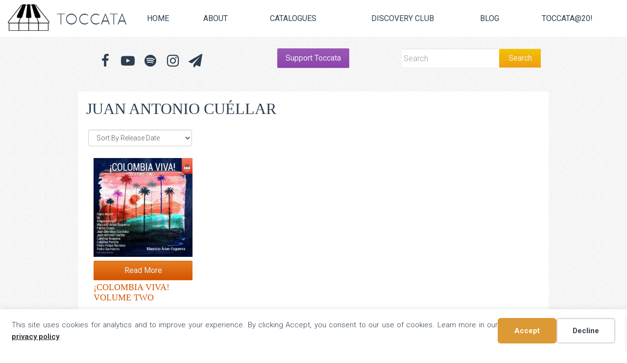

--- FILE ---
content_type: application/javascript
request_url: https://toccataclassics.com/wp-content/themes/toccata/js/it_air_jquery_additions.js?ver=6.9
body_size: 139
content:
jQuery(document).ready(function() {

	jQuery(".builder-module-navigation.mobile-nav .menu").addClass("it-mobile-menu-hidden");
	jQuery(".builder-module-navigation.mobile-nav").addClass("mobile");

	jQuery(".it-mobile-menu-hidden").before('<div class="it-mobile-menu"><div class="mobile-logo"><img src="https://toccataclassics.com/wp-content/themes/toccata/images/keys-tablet.png" width="64" height="45"/><div class="mobile-name"><span class="top">Toccata</span></div></div><div class="mobile-icons"><i class="fa fa-bars fa-2x"></i></div></div>');

	jQuery(".it-mobile-menu").click(function(){
		jQuery(this).next().slideToggle();
	});

	jQuery(window).resize(function(){
		if(window.innerWidth > 500) {
			jQuery(".menu").removeAttr("style");
			jQuery(".builder-module-navigation.mobile").removeAttr("style");
		}
	});

});
